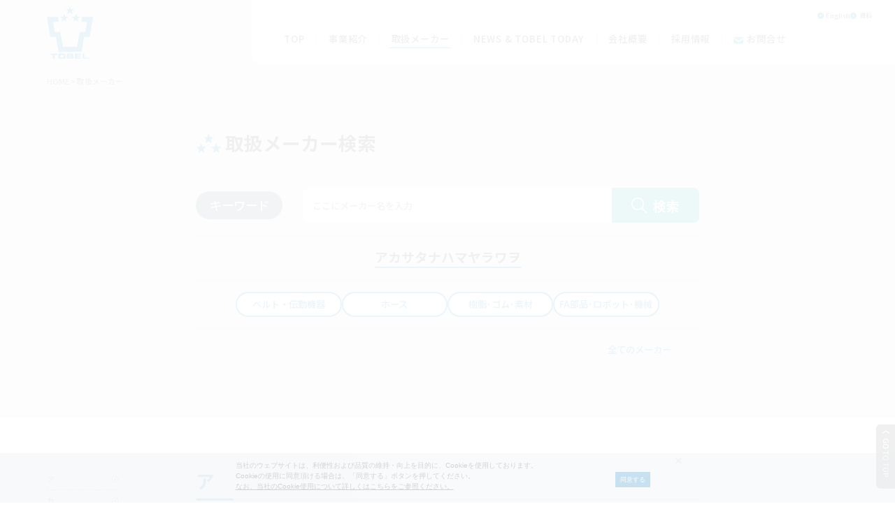

--- FILE ---
content_type: text/html; charset=UTF-8
request_url: https://tokyo-belt.co.jp/products/840/
body_size: 12597
content:
<!DOCTYPE html>
<html lang="ja" dir="ltr">
<head>
  <meta charset="utf-8">
  <meta http-equiv="X-UA-Compatible" content="IE=edge,chrome=1">
  <meta name="viewport" content="width=device-width, initial-scale=1.0">
  <meta name="format-detection" content="telephone=no">
    <title>  ダイセン (DAISEN) | 東京ベルト株式会社</title>

<meta name="description" content="「樹脂･ゴム部品の加工技術」と「ベルト･ホース･樹脂･ゴム製品･工業用部品各種の情報」で製造業のお困り事解決のお手伝いをします" />
<meta name="keywords" content="東京ベルト,樹脂,ゴム,製品,加工,技術,ベルト,ホース,工業,部品,製造,カタログ,検索,メーカー" />
<meta name="robots" content="noindex,nofollow" /><meta http-equiv="refresh" content="0;url=https://tokyo-belt.co.jp/products/">  <!-- fonts -->
  <link rel="preconnect" href="https://fonts.googleapis.com">
  <link rel="preconnect" href="https://fonts.gstatic.com" crossorigin>
  <link href="https://fonts.googleapis.com/css2?family=Noto+Sans+JP:wght@400;500;700;900&family=Noto+Serif+JP:wght@400;700&display=swap" rel="stylesheet">
<!-- Global site tag (gtag.js) - Google Analytics -->
<script async src="https://www.googletagmanager.com/gtag/js?id=UA-6051446-1"></script>
<script async src="https://www.googletagmanager.com/gtag/js?id=G-8WBJ0DG3TG"></script>
<script>
 window.dataLayer = window.dataLayer || [];
 function gtag(){dataLayer.push(arguments);}
 gtag('js', new Date());
 gtag('config', 'G-8WBJ0DG3TG');
 gtag('config', 'UA-6051446-1');
</script>
<!-- Google tag (gtag.js) -->
  <title>ダイセン (DAISEN) &#8211; 東京ベルト株式会社</title>
<meta name='robots' content='max-image-preview:large' />
<link rel="alternate" hreflang="ja" href="https://tokyo-belt.co.jp/products/840/" />
<link rel="alternate" hreflang="en" href="https://tokyo-belt.co.jp/en/products/840/" />
<link rel="alternate" title="oEmbed (JSON)" type="application/json+oembed" href="https://tokyo-belt.co.jp/wp-json/oembed/1.0/embed?url=https%3A%2F%2Ftokyo-belt.co.jp%2Fproducts%2F840%2F" />
<link rel="alternate" title="oEmbed (XML)" type="text/xml+oembed" href="https://tokyo-belt.co.jp/wp-json/oembed/1.0/embed?url=https%3A%2F%2Ftokyo-belt.co.jp%2Fproducts%2F840%2F&#038;format=xml" />
<style id='wp-img-auto-sizes-contain-inline-css' type='text/css'>
img:is([sizes=auto i],[sizes^="auto," i]){contain-intrinsic-size:3000px 1500px}
/*# sourceURL=wp-img-auto-sizes-contain-inline-css */
</style>
<style id='wp-emoji-styles-inline-css' type='text/css'>

	img.wp-smiley, img.emoji {
		display: inline !important;
		border: none !important;
		box-shadow: none !important;
		height: 1em !important;
		width: 1em !important;
		margin: 0 0.07em !important;
		vertical-align: -0.1em !important;
		background: none !important;
		padding: 0 !important;
	}
/*# sourceURL=wp-emoji-styles-inline-css */
</style>
<style id='wp-block-library-inline-css' type='text/css'>
:root{--wp-block-synced-color:#7a00df;--wp-block-synced-color--rgb:122,0,223;--wp-bound-block-color:var(--wp-block-synced-color);--wp-editor-canvas-background:#ddd;--wp-admin-theme-color:#007cba;--wp-admin-theme-color--rgb:0,124,186;--wp-admin-theme-color-darker-10:#006ba1;--wp-admin-theme-color-darker-10--rgb:0,107,160.5;--wp-admin-theme-color-darker-20:#005a87;--wp-admin-theme-color-darker-20--rgb:0,90,135;--wp-admin-border-width-focus:2px}@media (min-resolution:192dpi){:root{--wp-admin-border-width-focus:1.5px}}.wp-element-button{cursor:pointer}:root .has-very-light-gray-background-color{background-color:#eee}:root .has-very-dark-gray-background-color{background-color:#313131}:root .has-very-light-gray-color{color:#eee}:root .has-very-dark-gray-color{color:#313131}:root .has-vivid-green-cyan-to-vivid-cyan-blue-gradient-background{background:linear-gradient(135deg,#00d084,#0693e3)}:root .has-purple-crush-gradient-background{background:linear-gradient(135deg,#34e2e4,#4721fb 50%,#ab1dfe)}:root .has-hazy-dawn-gradient-background{background:linear-gradient(135deg,#faaca8,#dad0ec)}:root .has-subdued-olive-gradient-background{background:linear-gradient(135deg,#fafae1,#67a671)}:root .has-atomic-cream-gradient-background{background:linear-gradient(135deg,#fdd79a,#004a59)}:root .has-nightshade-gradient-background{background:linear-gradient(135deg,#330968,#31cdcf)}:root .has-midnight-gradient-background{background:linear-gradient(135deg,#020381,#2874fc)}:root{--wp--preset--font-size--normal:16px;--wp--preset--font-size--huge:42px}.has-regular-font-size{font-size:1em}.has-larger-font-size{font-size:2.625em}.has-normal-font-size{font-size:var(--wp--preset--font-size--normal)}.has-huge-font-size{font-size:var(--wp--preset--font-size--huge)}.has-text-align-center{text-align:center}.has-text-align-left{text-align:left}.has-text-align-right{text-align:right}.has-fit-text{white-space:nowrap!important}#end-resizable-editor-section{display:none}.aligncenter{clear:both}.items-justified-left{justify-content:flex-start}.items-justified-center{justify-content:center}.items-justified-right{justify-content:flex-end}.items-justified-space-between{justify-content:space-between}.screen-reader-text{border:0;clip-path:inset(50%);height:1px;margin:-1px;overflow:hidden;padding:0;position:absolute;width:1px;word-wrap:normal!important}.screen-reader-text:focus{background-color:#ddd;clip-path:none;color:#444;display:block;font-size:1em;height:auto;left:5px;line-height:normal;padding:15px 23px 14px;text-decoration:none;top:5px;width:auto;z-index:100000}html :where(.has-border-color){border-style:solid}html :where([style*=border-top-color]){border-top-style:solid}html :where([style*=border-right-color]){border-right-style:solid}html :where([style*=border-bottom-color]){border-bottom-style:solid}html :where([style*=border-left-color]){border-left-style:solid}html :where([style*=border-width]){border-style:solid}html :where([style*=border-top-width]){border-top-style:solid}html :where([style*=border-right-width]){border-right-style:solid}html :where([style*=border-bottom-width]){border-bottom-style:solid}html :where([style*=border-left-width]){border-left-style:solid}html :where(img[class*=wp-image-]){height:auto;max-width:100%}:where(figure){margin:0 0 1em}html :where(.is-position-sticky){--wp-admin--admin-bar--position-offset:var(--wp-admin--admin-bar--height,0px)}@media screen and (max-width:600px){html :where(.is-position-sticky){--wp-admin--admin-bar--position-offset:0px}}

/*# sourceURL=wp-block-library-inline-css */
</style><style id='global-styles-inline-css' type='text/css'>
:root{--wp--preset--aspect-ratio--square: 1;--wp--preset--aspect-ratio--4-3: 4/3;--wp--preset--aspect-ratio--3-4: 3/4;--wp--preset--aspect-ratio--3-2: 3/2;--wp--preset--aspect-ratio--2-3: 2/3;--wp--preset--aspect-ratio--16-9: 16/9;--wp--preset--aspect-ratio--9-16: 9/16;--wp--preset--color--black: #000000;--wp--preset--color--cyan-bluish-gray: #abb8c3;--wp--preset--color--white: #ffffff;--wp--preset--color--pale-pink: #f78da7;--wp--preset--color--vivid-red: #cf2e2e;--wp--preset--color--luminous-vivid-orange: #ff6900;--wp--preset--color--luminous-vivid-amber: #fcb900;--wp--preset--color--light-green-cyan: #7bdcb5;--wp--preset--color--vivid-green-cyan: #00d084;--wp--preset--color--pale-cyan-blue: #8ed1fc;--wp--preset--color--vivid-cyan-blue: #0693e3;--wp--preset--color--vivid-purple: #9b51e0;--wp--preset--gradient--vivid-cyan-blue-to-vivid-purple: linear-gradient(135deg,rgb(6,147,227) 0%,rgb(155,81,224) 100%);--wp--preset--gradient--light-green-cyan-to-vivid-green-cyan: linear-gradient(135deg,rgb(122,220,180) 0%,rgb(0,208,130) 100%);--wp--preset--gradient--luminous-vivid-amber-to-luminous-vivid-orange: linear-gradient(135deg,rgb(252,185,0) 0%,rgb(255,105,0) 100%);--wp--preset--gradient--luminous-vivid-orange-to-vivid-red: linear-gradient(135deg,rgb(255,105,0) 0%,rgb(207,46,46) 100%);--wp--preset--gradient--very-light-gray-to-cyan-bluish-gray: linear-gradient(135deg,rgb(238,238,238) 0%,rgb(169,184,195) 100%);--wp--preset--gradient--cool-to-warm-spectrum: linear-gradient(135deg,rgb(74,234,220) 0%,rgb(151,120,209) 20%,rgb(207,42,186) 40%,rgb(238,44,130) 60%,rgb(251,105,98) 80%,rgb(254,248,76) 100%);--wp--preset--gradient--blush-light-purple: linear-gradient(135deg,rgb(255,206,236) 0%,rgb(152,150,240) 100%);--wp--preset--gradient--blush-bordeaux: linear-gradient(135deg,rgb(254,205,165) 0%,rgb(254,45,45) 50%,rgb(107,0,62) 100%);--wp--preset--gradient--luminous-dusk: linear-gradient(135deg,rgb(255,203,112) 0%,rgb(199,81,192) 50%,rgb(65,88,208) 100%);--wp--preset--gradient--pale-ocean: linear-gradient(135deg,rgb(255,245,203) 0%,rgb(182,227,212) 50%,rgb(51,167,181) 100%);--wp--preset--gradient--electric-grass: linear-gradient(135deg,rgb(202,248,128) 0%,rgb(113,206,126) 100%);--wp--preset--gradient--midnight: linear-gradient(135deg,rgb(2,3,129) 0%,rgb(40,116,252) 100%);--wp--preset--font-size--small: 13px;--wp--preset--font-size--medium: 20px;--wp--preset--font-size--large: 36px;--wp--preset--font-size--x-large: 42px;--wp--preset--spacing--20: 0.44rem;--wp--preset--spacing--30: 0.67rem;--wp--preset--spacing--40: 1rem;--wp--preset--spacing--50: 1.5rem;--wp--preset--spacing--60: 2.25rem;--wp--preset--spacing--70: 3.38rem;--wp--preset--spacing--80: 5.06rem;--wp--preset--shadow--natural: 6px 6px 9px rgba(0, 0, 0, 0.2);--wp--preset--shadow--deep: 12px 12px 50px rgba(0, 0, 0, 0.4);--wp--preset--shadow--sharp: 6px 6px 0px rgba(0, 0, 0, 0.2);--wp--preset--shadow--outlined: 6px 6px 0px -3px rgb(255, 255, 255), 6px 6px rgb(0, 0, 0);--wp--preset--shadow--crisp: 6px 6px 0px rgb(0, 0, 0);}:where(.is-layout-flex){gap: 0.5em;}:where(.is-layout-grid){gap: 0.5em;}body .is-layout-flex{display: flex;}.is-layout-flex{flex-wrap: wrap;align-items: center;}.is-layout-flex > :is(*, div){margin: 0;}body .is-layout-grid{display: grid;}.is-layout-grid > :is(*, div){margin: 0;}:where(.wp-block-columns.is-layout-flex){gap: 2em;}:where(.wp-block-columns.is-layout-grid){gap: 2em;}:where(.wp-block-post-template.is-layout-flex){gap: 1.25em;}:where(.wp-block-post-template.is-layout-grid){gap: 1.25em;}.has-black-color{color: var(--wp--preset--color--black) !important;}.has-cyan-bluish-gray-color{color: var(--wp--preset--color--cyan-bluish-gray) !important;}.has-white-color{color: var(--wp--preset--color--white) !important;}.has-pale-pink-color{color: var(--wp--preset--color--pale-pink) !important;}.has-vivid-red-color{color: var(--wp--preset--color--vivid-red) !important;}.has-luminous-vivid-orange-color{color: var(--wp--preset--color--luminous-vivid-orange) !important;}.has-luminous-vivid-amber-color{color: var(--wp--preset--color--luminous-vivid-amber) !important;}.has-light-green-cyan-color{color: var(--wp--preset--color--light-green-cyan) !important;}.has-vivid-green-cyan-color{color: var(--wp--preset--color--vivid-green-cyan) !important;}.has-pale-cyan-blue-color{color: var(--wp--preset--color--pale-cyan-blue) !important;}.has-vivid-cyan-blue-color{color: var(--wp--preset--color--vivid-cyan-blue) !important;}.has-vivid-purple-color{color: var(--wp--preset--color--vivid-purple) !important;}.has-black-background-color{background-color: var(--wp--preset--color--black) !important;}.has-cyan-bluish-gray-background-color{background-color: var(--wp--preset--color--cyan-bluish-gray) !important;}.has-white-background-color{background-color: var(--wp--preset--color--white) !important;}.has-pale-pink-background-color{background-color: var(--wp--preset--color--pale-pink) !important;}.has-vivid-red-background-color{background-color: var(--wp--preset--color--vivid-red) !important;}.has-luminous-vivid-orange-background-color{background-color: var(--wp--preset--color--luminous-vivid-orange) !important;}.has-luminous-vivid-amber-background-color{background-color: var(--wp--preset--color--luminous-vivid-amber) !important;}.has-light-green-cyan-background-color{background-color: var(--wp--preset--color--light-green-cyan) !important;}.has-vivid-green-cyan-background-color{background-color: var(--wp--preset--color--vivid-green-cyan) !important;}.has-pale-cyan-blue-background-color{background-color: var(--wp--preset--color--pale-cyan-blue) !important;}.has-vivid-cyan-blue-background-color{background-color: var(--wp--preset--color--vivid-cyan-blue) !important;}.has-vivid-purple-background-color{background-color: var(--wp--preset--color--vivid-purple) !important;}.has-black-border-color{border-color: var(--wp--preset--color--black) !important;}.has-cyan-bluish-gray-border-color{border-color: var(--wp--preset--color--cyan-bluish-gray) !important;}.has-white-border-color{border-color: var(--wp--preset--color--white) !important;}.has-pale-pink-border-color{border-color: var(--wp--preset--color--pale-pink) !important;}.has-vivid-red-border-color{border-color: var(--wp--preset--color--vivid-red) !important;}.has-luminous-vivid-orange-border-color{border-color: var(--wp--preset--color--luminous-vivid-orange) !important;}.has-luminous-vivid-amber-border-color{border-color: var(--wp--preset--color--luminous-vivid-amber) !important;}.has-light-green-cyan-border-color{border-color: var(--wp--preset--color--light-green-cyan) !important;}.has-vivid-green-cyan-border-color{border-color: var(--wp--preset--color--vivid-green-cyan) !important;}.has-pale-cyan-blue-border-color{border-color: var(--wp--preset--color--pale-cyan-blue) !important;}.has-vivid-cyan-blue-border-color{border-color: var(--wp--preset--color--vivid-cyan-blue) !important;}.has-vivid-purple-border-color{border-color: var(--wp--preset--color--vivid-purple) !important;}.has-vivid-cyan-blue-to-vivid-purple-gradient-background{background: var(--wp--preset--gradient--vivid-cyan-blue-to-vivid-purple) !important;}.has-light-green-cyan-to-vivid-green-cyan-gradient-background{background: var(--wp--preset--gradient--light-green-cyan-to-vivid-green-cyan) !important;}.has-luminous-vivid-amber-to-luminous-vivid-orange-gradient-background{background: var(--wp--preset--gradient--luminous-vivid-amber-to-luminous-vivid-orange) !important;}.has-luminous-vivid-orange-to-vivid-red-gradient-background{background: var(--wp--preset--gradient--luminous-vivid-orange-to-vivid-red) !important;}.has-very-light-gray-to-cyan-bluish-gray-gradient-background{background: var(--wp--preset--gradient--very-light-gray-to-cyan-bluish-gray) !important;}.has-cool-to-warm-spectrum-gradient-background{background: var(--wp--preset--gradient--cool-to-warm-spectrum) !important;}.has-blush-light-purple-gradient-background{background: var(--wp--preset--gradient--blush-light-purple) !important;}.has-blush-bordeaux-gradient-background{background: var(--wp--preset--gradient--blush-bordeaux) !important;}.has-luminous-dusk-gradient-background{background: var(--wp--preset--gradient--luminous-dusk) !important;}.has-pale-ocean-gradient-background{background: var(--wp--preset--gradient--pale-ocean) !important;}.has-electric-grass-gradient-background{background: var(--wp--preset--gradient--electric-grass) !important;}.has-midnight-gradient-background{background: var(--wp--preset--gradient--midnight) !important;}.has-small-font-size{font-size: var(--wp--preset--font-size--small) !important;}.has-medium-font-size{font-size: var(--wp--preset--font-size--medium) !important;}.has-large-font-size{font-size: var(--wp--preset--font-size--large) !important;}.has-x-large-font-size{font-size: var(--wp--preset--font-size--x-large) !important;}
/*# sourceURL=global-styles-inline-css */
</style>

<style id='classic-theme-styles-inline-css' type='text/css'>
/*! This file is auto-generated */
.wp-block-button__link{color:#fff;background-color:#32373c;border-radius:9999px;box-shadow:none;text-decoration:none;padding:calc(.667em + 2px) calc(1.333em + 2px);font-size:1.125em}.wp-block-file__button{background:#32373c;color:#fff;text-decoration:none}
/*# sourceURL=/wp-includes/css/classic-themes.min.css */
</style>
<link rel='stylesheet' id='contact-form-7-css' href='https://tokyo-belt.co.jp/wp/wp-content/plugins/contact-form-7/includes/css/styles.css' type='text/css' media='all' />
<link rel='stylesheet' id='cf7msm_styles-css' href='https://tokyo-belt.co.jp/wp/wp-content/plugins/contact-form-7-multi-step-module/resources/cf7msm.css' type='text/css' media='all' />
<link rel='stylesheet' id='cookie-notice-front-css' href='https://tokyo-belt.co.jp/wp/wp-content/plugins/cookie-notice/css/front.min.css' type='text/css' media='all' />
<link rel='stylesheet' id='foobox-free-min-css' href='https://tokyo-belt.co.jp/wp/wp-content/plugins/foobox-image-lightbox/free/css/foobox.free.min.css' type='text/css' media='all' />
<link rel='stylesheet' id='reset-css' href='https://tokyo-belt.co.jp/wp/wp-content/themes/tobel/css/reset.css' type='text/css' media='all' />
<link rel='stylesheet' id='slick-css' href='https://tokyo-belt.co.jp/wp/wp-content/themes/tobel/css/slick.css' type='text/css' media='all' />
<link rel='stylesheet' id='slick-theme-css' href='https://tokyo-belt.co.jp/wp/wp-content/themes/tobel/css/slick-theme.css' type='text/css' media='all' />
<link rel='stylesheet' id='whole-css' href='https://tokyo-belt.co.jp/wp/wp-content/themes/tobel/css/whole.css?ver4' type='text/css' media='all' />
<link rel='stylesheet' id='page-products-css' href='https://tokyo-belt.co.jp/wp/wp-content/themes/tobel/css/page-products.css' type='text/css' media='all' />
<link rel='stylesheet' id='dflip-style-css' href='https://tokyo-belt.co.jp/wp/wp-content/plugins/3d-flipbook-dflip-lite/assets/css/dflip.min.css' type='text/css' media='all' />
<script type="text/javascript" src="https://tokyo-belt.co.jp/wp/wp-includes/js/jquery/jquery.min.js" id="jquery-core-js"></script>
<script type="text/javascript" src="https://tokyo-belt.co.jp/wp/wp-includes/js/jquery/jquery-migrate.min.js" id="jquery-migrate-js"></script>
<script defer type="text/javascript" id="cookie-notice-front-js-before">
/* <![CDATA[ */
var cnArgs = {"ajaxUrl":"https:\/\/tokyo-belt.co.jp\/wp\/wp-admin\/admin-ajax.php","nonce":"67e023b061","hideEffect":"fade","position":"bottom","onScroll":false,"onScrollOffset":100,"onClick":false,"cookieName":"cookie_notice_accepted","cookieTime":2592000,"cookieTimeRejected":2592000,"globalCookie":false,"redirection":false,"cache":false,"revokeCookies":false,"revokeCookiesOpt":"automatic"};

//# sourceURL=cookie-notice-front-js-before
/* ]]> */
</script>
<script defer type="text/javascript" src="https://tokyo-belt.co.jp/wp/wp-content/plugins/cookie-notice/js/front.min.js" id="cookie-notice-front-js"></script>
<script defer type="text/javascript" id="foobox-free-min-js-before">
/* <![CDATA[ */
/* Run FooBox FREE (v2.7.35) */
var FOOBOX = window.FOOBOX = {
	ready: true,
	disableOthers: false,
	o: {wordpress: { enabled: true }, countMessage:'image %index of %total', captions: { dataTitle: ["captionTitle","title"], dataDesc: ["captionDesc","description"] }, rel: '', excludes:'.fbx-link,.nofoobox,.nolightbox,a[href*="pinterest.com/pin/create/button/"]', affiliate : { enabled: false }},
	selectors: [
		".foogallery-container.foogallery-lightbox-foobox", ".foogallery-container.foogallery-lightbox-foobox-free", ".gallery", ".wp-block-gallery", ".wp-caption", ".wp-block-image", "a:has(img[class*=wp-image-])", ".foobox"
	],
	pre: function( $ ){
		// Custom JavaScript (Pre)
		
	},
	post: function( $ ){
		// Custom JavaScript (Post)
		
		// Custom Captions Code
		
	},
	custom: function( $ ){
		// Custom Extra JS
		
	}
};
//# sourceURL=foobox-free-min-js-before
/* ]]> */
</script>
<script defer type="text/javascript" src="https://tokyo-belt.co.jp/wp/wp-content/plugins/foobox-image-lightbox/free/js/foobox.free.min.js" id="foobox-free-min-js"></script>
<link rel="https://api.w.org/" href="https://tokyo-belt.co.jp/wp-json/" /><link rel="alternate" title="JSON" type="application/json" href="https://tokyo-belt.co.jp/wp-json/wp/v2/products/840" /><link rel="EditURI" type="application/rsd+xml" title="RSD" href="https://tokyo-belt.co.jp/wp/xmlrpc.php?rsd" />
<link rel="canonical" href="https://tokyo-belt.co.jp/products/840/" />
<link rel='shortlink' href='https://tokyo-belt.co.jp/?p=840' />
<link rel="icon" href="https://tokyo-belt.co.jp/wp/wp-content/uploads/2022/12/cropped-65a70176a5d96a1edeef12471b8dc954-32x32.png" sizes="32x32" />
<link rel="icon" href="https://tokyo-belt.co.jp/wp/wp-content/uploads/2022/12/cropped-65a70176a5d96a1edeef12471b8dc954-192x192.png" sizes="192x192" />
<link rel="apple-touch-icon" href="https://tokyo-belt.co.jp/wp/wp-content/uploads/2022/12/cropped-65a70176a5d96a1edeef12471b8dc954-180x180.png" />
<meta name="msapplication-TileImage" content="https://tokyo-belt.co.jp/wp/wp-content/uploads/2022/12/cropped-65a70176a5d96a1edeef12471b8dc954-270x270.png" />
		<style type="text/css" id="wp-custom-css">
			.top-topics__item-ttl{letter-spacing:0.05em;}		</style>
		</head>
<body class="wp-singular products-template-default single single-products postid-840 wp-theme-tobel cookies-not-set" ontouchstart="">
  <div class="loading"></div>
  <div class="page-top"><a href="#"><img src="https://tokyo-belt.co.jp/wp/wp-content/themes/tobel/img/common/page-top.svg" alt="pagetop"></a></div>
    <header class="header">
      <div class="header__wrap">
        <div class="header__main">
                      <div class="header__logo"><a href="https://tokyo-belt.co.jp"><img src="https://tokyo-belt.co.jp/wp/wp-content/themes/tobel/img/common/logo.svg" alt="東京ベルト株式会社"></a></div>
                    <nav class="global-nav__nav global-nav">
  <ul class="global-nav__list">
    <li class="global-nav__item">
      <a class="global-nav__item-link global-nav__item-link--js-no-current" href="https://tokyo-belt.co.jp">TOP</a>
    </li>
    <li class="global-nav__item">
      <a class="global-nav__item-link" href="https://tokyo-belt.co.jp/service">事業紹介</a>
      <ul class="global-nav__lower-list">
        <li class="global-nav__lower-item">
          <a class="global-nav__lower-item-link" href="https://tokyo-belt.co.jp/service#automation">工場自動化/ FA部品</a>
        </li>
        <li class="global-nav__lower-item">
          <a class="global-nav__lower-item-link" href="https://tokyo-belt.co.jp/service/trex-robo">T-REX®-robo</a>
        </li>
        <li class="global-nav__lower-item">
          <a class="global-nav__lower-item-link" href="https://tokyo-belt.co.jp/service#parts-processing">部品加工<br>リバースエンジニアリング</a>
        </li>
        <li class="global-nav__lower-item">
          <a class="global-nav__lower-item-link" href="https://tokyo-belt.co.jp/service/trex">T-REX®</a>
        </li>
        <li class="global-nav__lower-item">
          <a class="global-nav__lower-item-link" href="https://tokyo-belt.co.jp/service#belt-hose">ベルトホース<br>その他の工場資材工事</a>
        </li>
        <li class="global-nav__lower-item">
          <a class="global-nav__lower-item-link" href="https://tokyo-belt.co.jp/service#infrastructure">インフラ向け</a>
        </li>
        <li class="global-nav__lower-item">
          <a class="global-nav__lower-item-link" href="https://tokyo-belt.co.jp/case">事例</a>
        </li>
      </ul>
    </li>
    <li class="global-nav__item"><a class="jabox global-nav__item-link global-nav__item-link--js-current" href="https://tokyo-belt.co.jp/products">取扱メーカー</a>
<a class="enbox global-nav__item-link global-nav__item-link--js-current" href="https://www.tokyo-belt.com/" target="_blank" rel="noopener noreferrer">MANUFACTURER</a></li>
    <li class="global-nav__item">
      <a class="global-nav__item-link" href="https://tokyo-belt.co.jp/topics">NEWS & TOBEL TODAY </a>
    </li>
    <li class="global-nav__item">
      <a class="global-nav__item-link" href="https://tokyo-belt.co.jp/corporate">会社概要</a>
      <ul class="global-nav__lower-list">
        <li class="global-nav__lower-item">
          <a class="global-nav__lower-item-link" href="https://tokyo-belt.co.jp/about">私たちについて</a>
        </li>
        <li class="global-nav__lower-item">
          <a class="global-nav__lower-item-link" href="https://tokyo-belt.co.jp/corporate#message">ご挨拶</a>
        </li>
        <li class="global-nav__lower-item">
          <a class="global-nav__lower-item-link" href="https://tokyo-belt.co.jp/corporate#philosophy">企業理念</a>
        </li>
        <li class="global-nav__lower-item">
          <a class="global-nav__lower-item-link" href="https://tokyo-belt.co.jp/corporate#outline">会社概要</a>
        </li>
        <li class="global-nav__lower-item">
          <a class="global-nav__lower-item-link" href="https://tokyo-belt.co.jp/corporate#office">事業所</a>
        </li>
        <li class="global-nav__lower-item">
          <a class="global-nav__lower-item-link" href="https://tokyo-belt.co.jp/corporate#history">沿革</a>
        </li>
        <li class="global-nav__lower-item">
          <a class="global-nav__lower-item-link" href="https://tokyo-belt.co.jp/corporate#logo">社名・ロゴ</a>
        </li>
      </ul>
    </li>
    <li class="global-nav__item">
      <a class="global-nav__item-link" href="https://tokyo-belt.co.jp/recruit">採用情報</a>
      <ul class="global-nav__lower-list">
        <li class="global-nav__lower-item">
          <a class="global-nav__lower-item-link" href="https://tokyo-belt.co.jp/recruit/message">代表メッセージ</a>
        </li>
        <li class="global-nav__lower-item">
          <a class="global-nav__lower-item-link" href="https://tokyo-belt.co.jp/recruit/sales">営業職</a>
        </li>
        <li class="global-nav__lower-item">
          <a class="global-nav__lower-item-link" href="https://tokyo-belt.co.jp/recruit/office-work">営業アシスタント</a>
        </li>
        <li class="global-nav__lower-item">
          <a class="global-nav__lower-item-link" href="https://tokyo-belt.co.jp/recruit/logistics">物流職</a>
        </li>
        <li class="global-nav__lower-item">
          <a class="global-nav__lower-item-link" href="https://tokyo-belt.co.jp/recruit/manufacturing">製造職</a>
        </li>
        <li class="global-nav__lower-item">
          <a class="global-nav__lower-item-link" href="https://tokyo-belt.co.jp/recruit/application">募集要項</a>
        </li>
      </ul>
    </li>
    <li class="global-nav__item">
      <a class="global-nav__item-link" href="https://tokyo-belt.co.jp/contact">お問合せ</a>
    </li>
  </ul>

  <div class="global-nav__extra">
    <ul class="global-nav__extra-list">
      <li class="global-nav__extra-item">
        <div class="gtranslate_wrapper" id="gt-wrapper-30595034"></div>      </li>
      <li class="global-nav__extra-item">
        <a class="global-nav__extra-item-link" href="https://tokyo-belt.co.jp/catalog">資料</a>
      </li>
    </ul>
  </div>

</nav>
        </div>
        <button class="header__btn burger-btn">
          <span></span>
          <span></span>
          <span></span>
        </button>
        <div class="header__menu burger-menu">
          <div class="burger-menu__inner">
  <nav class="header__nav burger-nav">
    <ul class="burger-nav__list">
      <li class="burger-nav__item">
        <a class="burger-nav__item-link" href="https://tokyo-belt.co.jp">TOP</a>
      </li>
      <li class="burger-nav__item">
        <a class="burger-nav__item-link" href="https://tokyo-belt.co.jp/service">事業紹介</a>
        <div class="burger-nav__item-arrow"><img src="https://tokyo-belt.co.jp/wp/wp-content/themes/tobel/img/common/burger-arrow.svg" alt=""></div>
        <ul class="burger-nav__lower-list">
          <li class="burger-nav__lower-item">
            <a class="burger-nav__lower-item-link" href="https://tokyo-belt.co.jp/service#automation">工場自動化/ FA部品</a>
          </li>
          <li class="burger-nav__lower-item">
            <a class="burger-nav__lower-item-link" href="https://tokyo-belt.co.jp/service/trex-robo">T-REX®-robo</a>
          </li>
          <li class="burger-nav__lower-item">
            <a class="burger-nav__lower-item-link" href="https://tokyo-belt.co.jp/service#parts-processing">部品加工<br>リバースエンジニアリング</a>
          </li>
          <li class="burger-nav__lower-item">
            <a class="burger-nav__lower-item-link" href="https://tokyo-belt.co.jp/service/trex">T-REX®</a>
          </li>
          <li class="burger-nav__lower-item">
            <a class="burger-nav__lower-item-link" href="https://tokyo-belt.co.jp/service#belt-hose">ベルトホース<br>その他の工場資材工事</a>
          </li>
          <li class="burger-nav__lower-item">
            <a class="burger-nav__lower-item-link" href="https://tokyo-belt.co.jp/service#infrastructure">インフラ向け</a>
          </li>
          <li class="burger-nav__lower-item">
            <a class="burger-nav__lower-item-link" href="https://tokyo-belt.co.jp/case">事例</a>
          </li>
        </ul>
      </li>
      <li class="burger-nav__item"><a class="jabox burger-nav__item-link" href="https://tokyo-belt.co.jp/products">取扱メーカー</a>
<a class="enbox burger-nav__item-link" href="https://www.tokyo-belt.com/" target="_blank" rel="noopener noreferrer">MANUFACTURER</a></li>
      <li class="burger-nav__item">
        <a class="burger-nav__item-link" href="https://tokyo-belt.co.jp/topics">NEWS & TOBEL TODAY </a>
      </li>
      <li class="burger-nav__item">
        <a class="burger-nav__item-link" href="https://tokyo-belt.co.jp/corporate">会社概要</a>
        <div class="burger-nav__item-arrow"><img src="https://tokyo-belt.co.jp/wp/wp-content/themes/tobel/img/common/burger-arrow.svg" alt=""></div>
        <ul class="burger-nav__lower-list">
          <li class="burger-nav__lower-item">
            <a class="burger-nav__lower-item-link" href="https://tokyo-belt.co.jp/about">私たちについて</a>
          </li>
          <li class="burger-nav__lower-item">
            <a class="burger-nav__lower-item-link" href="https://tokyo-belt.co.jp/corporate#message">ご挨拶</a>
          </li>
          <li class="burger-nav__lower-item">
            <a class="burger-nav__lower-item-link" href="https://tokyo-belt.co.jp/corporate#philosophy">企業理念</a>
          </li>
          <li class="burger-nav__lower-item">
            <a class="burger-nav__lower-item-link" href="https://tokyo-belt.co.jp/corporate#outline">会社概要</a>
          </li>
          <li class="burger-nav__lower-item">
            <a class="burger-nav__lower-item-link" href="https://tokyo-belt.co.jp/corporate#office">事業所</a>
          </li>
          <li class="burger-nav__lower-item">
            <a class="burger-nav__lower-item-link" href="https://tokyo-belt.co.jp/corporate#history">沿革</a>
          </li>
          <li class="burger-nav__lower-item">
            <a class="burger-nav__lower-item-link" href="https://tokyo-belt.co.jp/corporate#logo">社名・ロゴ</a>
          </li>
        </ul>
      </li>
      <li class="burger-nav__item">
        <a class="burger-nav__item-link" href="https://tokyo-belt.co.jp/recruit">採用情報</a>
        <div class="burger-nav__item-arrow"><img src="https://tokyo-belt.co.jp/wp/wp-content/themes/tobel/img/common/burger-arrow.svg" alt=""></div>
        <ul class="burger-nav__lower-list">
        <li class="burger-nav__lower-item">
          <a class="burger-nav__lower-item-link" href="https://tokyo-belt.co.jp/recruit/message">代表メッセージ</a>
        </li>
        <li class="burger-nav__lower-item">
          <a class="burger-nav__lower-item-link" href="https://tokyo-belt.co.jp/recruit/sales">営業職</a>
        </li>
        <li class="burger-nav__lower-item">
          <a class="burger-nav__lower-item-link" href="https://tokyo-belt.co.jp/recruit/office-work">営業アシスタント</a>
        </li>
        <li class="burger-nav__lower-item">
          <a class="burger-nav__lower-item-link" href="https://tokyo-belt.co.jp/recruit/logistics">物流職</a>
        </li>
        <li class="burger-nav__lower-item">
          <a class="burger-nav__lower-item-link" href="https://tokyo-belt.co.jp/recruit/manufacturing">製造職</a>
        </li>
        <li class="burger-nav__lower-item">
          <a class="burger-nav__lower-item-link" href="https://tokyo-belt.co.jp/recruit/application">募集要項</a>
        </li>
      </ul>
      </li>
      <li class="burger-nav__item">
        <a class="burger-nav__item-link" href="https://tokyo-belt.co.jp/contact">お問合せ</a>
      </li>
      <li class="burger-nav__item">
        <a class="burger-nav__item-link" href="https://tokyo-belt.co.jp/catalog">資料</a>
      </li>
      <li class="burger-nav__item">
        <a class="burger-nav__item-link" href="https://tokyo-belt.co.jp/sitemap">サイトマップ</a>
      </li>
      <li class="burger-nav__item">
        <a class="burger-nav__item-link" href="https://tokyo-belt.co.jp/privacy">プライバシーポリシー</a>
      </li>
    </ul>


  </nav>
</div>
        </div>
      </div>
    </header>
<main class="main">

  <section class="single-top">
    <div class="cmn__inner">
      <div class="single-top__ttl">
                              </div>
      <section class="breadcrumbs">
  <ul class="breadcrumbs__list">
    <li class="breadcrumbs__item">
      <a href="https://tokyo-belt.co.jp">HOME</a>
    </li>
        <li class="breadcrumbs__item">
              ダイセン (DAISEN)          </li>
              <li class="breadcrumbs__item">
                ダイセン (DAISEN)              </li>
      </ul>
</section>    </div>
  </section>
  
  <section class="single-post">
    <div class="cmn__inner">
                        <div class="single-post__wrap">
            <h1 class="single-post__ttl">ダイセン (DAISEN)</h1>
            <div class="single-post__row">
                            <time class="single-post__date notranslate jabox">2022年11月14日</time>
				  <time class="single-post__date notranslate enbox">2022.11.14</time>
                            <ul class="single-post__cat-list">
                                                              </ul>
            </div>
            <div class="single-post__content">
                                        </div>
          </div>
                <div class="single-post__prev-next">
          <a href="https://tokyo-belt.co.jp/products/839/" rel="prev"><img src="https://tokyo-belt.co.jp/wp/wp-content/themes/tobel/img/common/prev-btn.svg" alt="前の投稿へ"/>前の投稿へ</a>          <a href="https://tokyo-belt.co.jp/products/841/" rel="next"><img src="https://tokyo-belt.co.jp/wp/wp-content/themes/tobel/img/common/next-btn.svg" alt="次の投稿へ"/>次の投稿へ</a>        </div>
                        <a href="https://tokyo-belt.co.jp" class="single-post__link">投稿一覧へ ≫</a>
    </div>
  </section>

</main>

</div>
<section class="breadcrumbs">
  <ul class="breadcrumbs__list">
    <li class="breadcrumbs__item">
      <a href="https://tokyo-belt.co.jp">HOME</a>
    </li>
        <li class="breadcrumbs__item">
              ダイセン (DAISEN)          </li>
              <li class="breadcrumbs__item">
                ダイセン (DAISEN)              </li>
      </ul>
</section>  <footer class="footer">
    <div class="cmn__inner">
      <div class="footer__row">

        <div class="footer__left">

          <div class="footer__logo-wrap">
            <a class="footer__logo" href="https://tokyo-belt.co.jp"><img src="https://tokyo-belt.co.jp/wp/wp-content/themes/tobel/img/common/logo-footer.svg" alt=""></a>
            <div class="footer__name">東京ベルト株式会社</div>
          </div>
    
          <div class="footer__office footer__office--main">
            <div class="footer__office-name">本社</div>
            <div class="footer__office-info">
              <div class="footer__office-address add_blocken honbox notranslate">
				  <p class="enbox">2-4-6 Kitaueno, Taito-ku, Tokyo 110-0014, Japan</p>
				  <p class="jabox">〒110-0014 東京都台東区北上野2丁目4番6号</p>
				</div>
              <a class="footer__office-map" href="https://goo.gl/maps/sZgMZZoS9a4BAibr6"  target="_blank" rel="noopener noreferrer">
                <span><img src="https://tokyo-belt.co.jp/wp/wp-content/themes/tobel/img/common/google-map.svg" alt=""></span>
                <span>google map</span>
                <span><img src="https://tokyo-belt.co.jp/wp/wp-content/themes/tobel/img/common/gray-arrow.svg" alt=""></span>
              </a>
              <a class="footer__office-tel" href="tel:0338456141">TEL:03-3845-6141</a>
              <div class="footer__office-fax">FAX:03-3845-1417</div>
            </div>
          </div>
    
          <nav class="footer-nav">
  <ul class="footer-nav__list">
    <li class="footer-nav__item">
      <a class="footer-nav__item-link footer-nav__item-link--current" href="https://tokyo-belt.co.jp">
        <span class="footer-nav__item-link--ja">トップページ</span>
        <span class="footer-nav__item-link--en">TOP</span>
      </a>
    </li>
    <li class="footer-nav__item">
      <a class="footer-nav__item-link" href="https://tokyo-belt.co.jp/service">
        <span class="footer-nav__item-link--ja">事業紹介</span>
        <span class="footer-nav__item-link--en">BUSINESS</span>
      </a>
      <ul class="footer-nav__lower-list">
        <li class="footer-nav__lower-item">
          <a class="footer-nav__lower-item-link" href="https://tokyo-belt.co.jp/service#automation">工場自動化/ FA部品</a>
        </li>
        <li class="footer-nav__lower-item">
          <a class="footer-nav__lower-item-link" href="https://tokyo-belt.co.jp/service/trex-robo">T-REX®-robo</a>
        </li>
        <li class="footer-nav__lower-item">
          <a class="footer-nav__lower-item-link" href="https://tokyo-belt.co.jp/service#parts-processing">部品加工/リバースエンジニアリング</a>
        </li>
        <li class="footer-nav__lower-item">
          <a class="footer-nav__lower-item-link" href="https://tokyo-belt.co.jp/service/trex">T-REX®</a>
        </li>
        <li class="footer-nav__lower-item">
          <a class="footer-nav__lower-item-link" href="https://tokyo-belt.co.jp/service#belt-hose">ベルト・ホース/その他の工場資材</a>
        </li>
        <li class="footer-nav__lower-item">
          <a class="footer-nav__lower-item-link" href="https://tokyo-belt.co.jp/service#infrastructure">インフラ向け</a>
        </li>
      </ul>
    </li>
    <li class="footer-nav__item">
      <a class="footer-nav__item-link" href="https://tokyo-belt.co.jp/case">
        <span class="footer-nav__item-link--ja">事例紹介</span>
        <span class="footer-nav__item-link--en">CASE STUDY</span>
      </a>
    </li>
    <li class="footer-nav__item">
      <a class="footer-nav__item-link" href="https://tokyo-belt.co.jp/topics">
      <span class="footer-nav__item-link--ja">お知らせ</span>
      <span class="footer-nav__item-link--en">NEWS & TOBEL TODAY</span>
    </a>
    </li>
    <li class="footer-nav__item"><a class="footer-nav__item-link jabox" href="https://tokyo-belt.co.jp/products"><span class="footer-nav__item-link--ja">取扱メーカー</span><span class="footer-nav__item-link--en">MANUFACTURER</span></a>
		<a class="footer-nav__item-link enbox" href="https://www.tokyo-belt.com/" target="_blank" rel="noopener noreferrer"><span class="footer-nav__item-link--ja">Manufacturers</span><span class="footer-nav__item-link--en">MANUFACTURER</span></a>
    </li>
    <li class="footer-nav__item">
      <a class="footer-nav__item-link" href="https://tokyo-belt.co.jp/corporate">
        <span class="footer-nav__item-link--ja">会社概要</span>
        <span class="footer-nav__item-link--en">STRENGTH</span>
      </a>
      <ul class="footer-nav__lower-list">
        <li class="footer-nav__lower-item">
          <a class="footer-nav__lower-item-link" href="https://tokyo-belt.co.jp/about">私たちについて</a>
        </li>
        <li class="footer-nav__lower-item">
          <a class="footer-nav__lower-item-link" href="https://tokyo-belt.co.jp/corporate#mission">ご挨拶</a>
        </li>
        <li class="footer-nav__lower-item">
          <a class="footer-nav__lower-item-link" href="https://tokyo-belt.co.jp/corporate#philosophy">企業理念</a>
        </li>
        <li class="footer-nav__lower-item">
          <a class="footer-nav__lower-item-link" href="https://tokyo-belt.co.jp/corporate#outline">会社概要</a>
        </li>
        <li class="footer-nav__lower-item">
          <a class="footer-nav__lower-item-link" href="https://tokyo-belt.co.jp/corporate#office">事業所</a>
        </li>
        <li class="footer-nav__lower-item">
          <a class="footer-nav__lower-item-link" href="https://tokyo-belt.co.jp/corporate#history">沿革</a>
        </li>
        <li class="footer-nav__lower-item">
          <a class="footer-nav__lower-item-link" href="https://tokyo-belt.co.jp/corporate#logo">社名・ロゴ</a>
        </li>
      </ul>
    </li>
  </ul>

  <div class="footer-nav__extra">
    <ul class="footer-nav__extra-list">
      <li class="footer-nav__extra-item">
        <a class="footer-nav__extra-item-link" href="https://tokyo-belt.co.jp/catalog">
        <span class="footer-nav__item-link--ja">資料ダウンロード</span>
        <span class="footer-nav__item-link--en">DOWNLOAD</span>
      </a>
      </li>
      <li class="footer-nav__extra-item">
        <a class="footer-nav__extra-item-link" href="https://tokyo-belt.co.jp/contact">
          <span class="footer-nav__item-link--ja">お問合せ</span>
          <span class="footer-nav__item-link--en">CONTACT US</span>
        </a>
      </li>
    </ul>
    <div class="footer-nav__extra-recruit">
      <a href="https://tokyo-belt.co.jp/recruit">
        <img src="https://tokyo-belt.co.jp/wp/wp-content/themes/tobel/img/common/footer-recruit.png" alt="">
      </a>
    </div>
    <div class="footer-nav__extra-bottom">
      <a href="https://tokyo-belt.co.jp/sitemap">サイトマップ</a> / <a href="https://tokyo-belt.co.jp/privacy">プライバシーポリシー</a>
      </span>
    </div>
  </div>

</nav>aaa

        </div>
        <div class="footer__right">
          <div class="footer__right-ttl">事業所</div>
          <div class="footer__office">
            <div class="footer__office-name">蒲田支店</div>
            <div class="footer__office-info">
              <div class="footer__office-address add_blocken honbox notranslate">
				  <p class="enbox">4-14-14 Omoriminami, Ota-ku, Tokyo 143-0013, Japan</p>
				  <p class="jabox">〒143-0013 東京都大田区大森南4丁目14番14号</p>
				</div>
              <a class="footer__office-map" href="https://goo.gl/maps/GsMFtJg9MqnqazwF6"  target="_blank" rel="noopener noreferrer">
                <span><img src="https://tokyo-belt.co.jp/wp/wp-content/themes/tobel/img/common/google-map.svg" alt=""></span>
                <span>google map</span>
                <span><img src="https://tokyo-belt.co.jp/wp/wp-content/themes/tobel/img/common/gray-arrow.svg" alt=""></span>
              </a>
              <a class="footer__office-tel" href="tel:0337452491">TEL:03-3745-2491</a>
              <div class="footer__office-fax">FAX:03-3745-2490</div>
            </div>
          </div>
          <div class="footer__office">
            <div class="footer__office-name">厚木支店</div>
            <div class="footer__office-info">
              <div class="footer__office-address add_blocken honbox notranslate">
				  <p class="enbox">3-12-3 Okata, Atsugi-shi, Kanagawa 243-0021, Japan</p>
				  <p class="jabox">〒243-0021 神奈川県厚木市岡田3丁目12番3号</p>
				</div>
              <a class="footer__office-map" href="https://goo.gl/maps/EKePxjD2fr5cqaA56"  target="_blank" rel="noopener noreferrer">
                <span><img src="https://tokyo-belt.co.jp/wp/wp-content/themes/tobel/img/common/google-map.svg" alt=""></span>
                <span>google map</span>
                <span><img src="https://tokyo-belt.co.jp/wp/wp-content/themes/tobel/img/common/gray-arrow.svg" alt=""></span>
              </a>
              <a class="footer__office-tel" href="tel:0462288805">TEL:046-228-8805</a>
              <div class="footer__office-fax">FAX:046-228-8839</div>
            </div>
          </div>
          <div class="footer__office">
            <div class="footer__office-name">北関東支店</div>
            <div class="footer__office-info">
              <div class="footer__office-address add_blocken honbox notranslate">
				  <p class="enbox">3968-5 Shimoshi, Konosu-shi, Saitama 369-0113, Japan</p>
				  <p class="jabox">〒369-0113 埼玉県鴻巣市下忍3968-5</p>
				</div>
              <a class="footer__office-map" href="https://goo.gl/maps/sEX1b3QSrkQUPEjs9"  target="_blank" rel="noopener noreferrer">
                <span><img src="https://tokyo-belt.co.jp/wp/wp-content/themes/tobel/img/common/google-map.svg" alt=""></span>
                <span>google map</span>
                <span><img src="https://tokyo-belt.co.jp/wp/wp-content/themes/tobel/img/common/gray-arrow.svg" alt=""></span>
              </a>
              <a class="footer__office-tel" href="tel:0485486551">TEL:048-548-6551</a>
              <div class="footer__office-fax">FAX:048-548-3376</div>
            </div>
          </div>
          <div class="footer__office">
            <div class="footer__office-name">さくら支店</div>
            <div class="footer__office-info">
              <div class="footer__office-address add_blocken honbox notranslate">
				  <p class="enbox">3-7-6 Terasakikita, Sakura-shi, Chiba 285-0819, Japan</p>
				  <p class="jabox">〒285-0819 千葉県佐倉市寺崎北3丁目7番6</p>
				</div>
              <a class="footer__office-map" href="https://goo.gl/maps/Lm5LbDzdvyDUYRH39"  target="_blank" rel="noopener noreferrer">
                <span><img src="https://tokyo-belt.co.jp/wp/wp-content/themes/tobel/img/common/google-map.svg" alt=""></span>
                <span>google map</span>
                <span><img src="https://tokyo-belt.co.jp/wp/wp-content/themes/tobel/img/common/gray-arrow.svg" alt=""></span>
              </a>
              <a class="footer__office-tel" href="tel:0338456141">TEL:043-483-7251</a>
              <div class="footer__office-fax">FAX:043-483-7252</div>
            </div>
          </div>
          <div class="footer__office">
            <div class="footer__office-name">TJKC（樹脂加工センター）</div>
            <div class="footer__office-info">
				<div class="footer__office-address add_blocken honbox notranslate">
				  <p class="enbox">1-24-5 Matsue, Edogawa-ku, Tokyo 132-0025, Japan</p>
				  <p class="jabox">〒132-0025 東京都江戸川区松江1丁目24番5号</p>
				</div>
              <a class="footer__office-map" href="https://goo.gl/maps/5Z72H9YYz6N23fCt8"  target="_blank" rel="noopener noreferrer">
                <span><img src="https://tokyo-belt.co.jp/wp/wp-content/themes/tobel/img/common/google-map.svg" alt=""></span>
                <span>google map</span>
                <span><img src="https://tokyo-belt.co.jp/wp/wp-content/themes/tobel/img/common/gray-arrow.svg" alt=""></span>
              </a>
              <a class="footer__office-tel" href="tel:0336569945">TEL:03-3656-9945</a>
              <div class="footer__office-fax">FAX:03-3656-2032</div>
            </div>
          </div>
          <div class="footer__portal">
            <a href="https://tokyo-belt.co.jp/saigai_bbs/light.cgi" class="footer__portal-link"  target="_blank" rel="noopener noreferrer">
              <img src="https://tokyo-belt.co.jp/wp/wp-content/themes/tobel/img/common/portal-btn.png" alt="">
            </a>
          </div>
        </div>
        
      </div>

      <div class="footer__bottom">
        <small class="footer__copyright">© TOKYO BELT CO.,LTD  </small>
      </div>
    </div>
  </footer>


  <script type="speculationrules">
{"prefetch":[{"source":"document","where":{"and":[{"href_matches":"/*"},{"not":{"href_matches":["/wp/wp-*.php","/wp/wp-admin/*","/wp/wp-content/uploads/*","/wp/wp-content/*","/wp/wp-content/plugins/*","/wp/wp-content/themes/tobel/*","/*\\?(.+)"]}},{"not":{"selector_matches":"a[rel~=\"nofollow\"]"}},{"not":{"selector_matches":".no-prefetch, .no-prefetch a"}}]},"eagerness":"conservative"}]}
</script>
        <script data-cfasync="false">
            window.dFlipLocation = 'https://tokyo-belt.co.jp/wp/wp-content/plugins/3d-flipbook-dflip-lite/assets/';
            window.dFlipWPGlobal = {"text":{"toggleSound":"\u30b5\u30a6\u30f3\u30c9\u306e\u30aa\u30f3 \/ \u30aa\u30d5","toggleThumbnails":"\u30b5\u30e0\u30cd\u30a4\u30eb\u3092\u8868\u793a","toggleOutline":"\u76ee\u6b21 \/ \u30d6\u30c3\u30af\u30de\u30fc\u30af","previousPage":"\u524d\u306e\u30da\u30fc\u30b8\u3078","nextPage":"\u6b21\u306e\u30da\u30fc\u30b8\u3078","toggleFullscreen":"\u5168\u753b\u9762\u8868\u793a\u306b\u5207\u308a\u66ff\u3048","zoomIn":"\u62e1\u5927","zoomOut":"\u7e2e\u5c0f","toggleHelp":"\u30d8\u30eb\u30d7","singlePageMode":"\u5358\u4e00\u30da\u30fc\u30b8\u30e2\u30fc\u30c9","doublePageMode":"\u898b\u958b\u304d\u30e2\u30fc\u30c9","downloadPDFFile":"PDF \u30d5\u30a1\u30a4\u30eb\u3092\u30c0\u30a6\u30f3\u30ed\u30fc\u30c9","gotoFirstPage":"\u6700\u521d\u306e\u30da\u30fc\u30b8\u3078","gotoLastPage":"\u6700\u5f8c\u306e\u30da\u30fc\u30b8\u3078","share":"\u5171\u6709","mailSubject":"\u79c1\u306e\u30d6\u30c3\u30af\u3092\u305c\u3072\u898b\u3066\u304f\u3060\u3055\u3044\u3002","mailBody":"\u3053\u306e\u30b5\u30a4\u30c8\u3092\u30c1\u30a7\u30c3\u30af {{url}}","loading":"\u8aad\u307f\u8fbc\u307f\u4e2d "},"viewerType":"flipbook","moreControls":"download,pageMode,startPage,endPage,sound","hideControls":"","scrollWheel":"false","backgroundColor":"#777","backgroundImage":"","height":"auto","paddingLeft":"20","paddingRight":"20","controlsPosition":"bottom","duration":800,"soundEnable":"true","enableDownload":"true","showSearchControl":"false","showPrintControl":"false","enableAnnotation":false,"enableAnalytics":"false","webgl":"true","hard":"none","maxTextureSize":"1600","rangeChunkSize":"524288","zoomRatio":1.5,"stiffness":3,"pageMode":"0","singlePageMode":"0","pageSize":"0","autoPlay":"false","autoPlayDuration":5000,"autoPlayStart":"false","linkTarget":"2","sharePrefix":"flipbook-"};
        </script>
      <script defer type="text/javascript" src="https://tokyo-belt.co.jp/wp/wp-includes/js/dist/hooks.min.js" id="wp-hooks-js"></script>
<script defer type="text/javascript" src="https://tokyo-belt.co.jp/wp/wp-includes/js/dist/i18n.min.js" id="wp-i18n-js"></script>
<script defer type="text/javascript" id="wp-i18n-js-after">
/* <![CDATA[ */
wp.i18n.setLocaleData( { 'text direction\u0004ltr': [ 'ltr' ] } );
//# sourceURL=wp-i18n-js-after
/* ]]> */
</script>
<script defer type="text/javascript" src="https://tokyo-belt.co.jp/wp/wp-content/plugins/contact-form-7/includes/swv/js/index.js" id="swv-js"></script>
<script defer type="text/javascript" id="contact-form-7-js-translations">
/* <![CDATA[ */
( function( domain, translations ) {
	var localeData = translations.locale_data[ domain ] || translations.locale_data.messages;
	localeData[""].domain = domain;
	wp.i18n.setLocaleData( localeData, domain );
} )( "contact-form-7", {"translation-revision-date":"2025-11-30 08:12:23+0000","generator":"GlotPress\/4.0.3","domain":"messages","locale_data":{"messages":{"":{"domain":"messages","plural-forms":"nplurals=1; plural=0;","lang":"ja_JP"},"This contact form is placed in the wrong place.":["\u3053\u306e\u30b3\u30f3\u30bf\u30af\u30c8\u30d5\u30a9\u30fc\u30e0\u306f\u9593\u9055\u3063\u305f\u4f4d\u7f6e\u306b\u7f6e\u304b\u308c\u3066\u3044\u307e\u3059\u3002"],"Error:":["\u30a8\u30e9\u30fc:"]}},"comment":{"reference":"includes\/js\/index.js"}} );
//# sourceURL=contact-form-7-js-translations
/* ]]> */
</script>
<script defer type="text/javascript" id="contact-form-7-js-before">
/* <![CDATA[ */
var wpcf7 = {
    "api": {
        "root": "https:\/\/tokyo-belt.co.jp\/wp-json\/",
        "namespace": "contact-form-7\/v1"
    }
};
//# sourceURL=contact-form-7-js-before
/* ]]> */
</script>
<script defer type="text/javascript" src="https://tokyo-belt.co.jp/wp/wp-content/plugins/contact-form-7/includes/js/index.js" id="contact-form-7-js"></script>
<script type="text/javascript" id="cf7msm-js-extra">
/* <![CDATA[ */
var cf7msm_posted_data = [];
//# sourceURL=cf7msm-js-extra
/* ]]> */
</script>
<script defer type="text/javascript" src="https://tokyo-belt.co.jp/wp/wp-content/plugins/contact-form-7-multi-step-module/resources/cf7msm.min.js" id="cf7msm-js"></script>
<script defer type="text/javascript" src="https://tokyo-belt.co.jp/wp/wp-content/themes/tobel/js/slick.min.js" id="slick-js"></script>
<script defer type="text/javascript" src="https://tokyo-belt.co.jp/wp/wp-content/themes/tobel/js/whole.js" id="whole-js"></script>
<script defer type="text/javascript" src="https://tokyo-belt.co.jp/wp/wp-content/plugins/3d-flipbook-dflip-lite/assets/js/dflip.min.js" id="dflip-script-js"></script>
<script defer type="text/javascript" id="gt_widget_script_30595034-js-before">
/* <![CDATA[ */
window.gtranslateSettings = /* document.write */ window.gtranslateSettings || {};window.gtranslateSettings['30595034'] = {"default_language":"ja","languages":["en","ja"],"url_structure":"sub_directory","native_language_names":1,"detect_browser_language":1,"wrapper_selector":"#gt-wrapper-30595034","horizontal_position":"inline","flags_location":"\/wp\/wp-content\/plugins\/gtranslate\/flags\/"};
//# sourceURL=gt_widget_script_30595034-js-before
/* ]]> */
</script><script defer src="https://tokyo-belt.co.jp/wp/wp-content/plugins/gtranslate/js/ln.js" data-no-optimize="1" data-no-minify="1" data-gt-orig-url="/products/840/" data-gt-orig-domain="tokyo-belt.co.jp" data-gt-widget-id="30595034" defer></script><script id="wp-emoji-settings" type="application/json">
{"baseUrl":"https://s.w.org/images/core/emoji/17.0.2/72x72/","ext":".png","svgUrl":"https://s.w.org/images/core/emoji/17.0.2/svg/","svgExt":".svg","source":{"concatemoji":"https://tokyo-belt.co.jp/wp/wp-includes/js/wp-emoji-release.min.js"}}
</script>
<script type="module">
/* <![CDATA[ */
/*! This file is auto-generated */
const a=JSON.parse(document.getElementById("wp-emoji-settings").textContent),o=(window._wpemojiSettings=a,"wpEmojiSettingsSupports"),s=["flag","emoji"];function i(e){try{var t={supportTests:e,timestamp:(new Date).valueOf()};sessionStorage.setItem(o,JSON.stringify(t))}catch(e){}}function c(e,t,n){e.clearRect(0,0,e.canvas.width,e.canvas.height),e.fillText(t,0,0);t=new Uint32Array(e.getImageData(0,0,e.canvas.width,e.canvas.height).data);e.clearRect(0,0,e.canvas.width,e.canvas.height),e.fillText(n,0,0);const a=new Uint32Array(e.getImageData(0,0,e.canvas.width,e.canvas.height).data);return t.every((e,t)=>e===a[t])}function p(e,t){e.clearRect(0,0,e.canvas.width,e.canvas.height),e.fillText(t,0,0);var n=e.getImageData(16,16,1,1);for(let e=0;e<n.data.length;e++)if(0!==n.data[e])return!1;return!0}function u(e,t,n,a){switch(t){case"flag":return n(e,"\ud83c\udff3\ufe0f\u200d\u26a7\ufe0f","\ud83c\udff3\ufe0f\u200b\u26a7\ufe0f")?!1:!n(e,"\ud83c\udde8\ud83c\uddf6","\ud83c\udde8\u200b\ud83c\uddf6")&&!n(e,"\ud83c\udff4\udb40\udc67\udb40\udc62\udb40\udc65\udb40\udc6e\udb40\udc67\udb40\udc7f","\ud83c\udff4\u200b\udb40\udc67\u200b\udb40\udc62\u200b\udb40\udc65\u200b\udb40\udc6e\u200b\udb40\udc67\u200b\udb40\udc7f");case"emoji":return!a(e,"\ud83e\u1fac8")}return!1}function f(e,t,n,a){let r;const o=(r="undefined"!=typeof WorkerGlobalScope&&self instanceof WorkerGlobalScope?new OffscreenCanvas(300,150):document.createElement("canvas")).getContext("2d",{willReadFrequently:!0}),s=(o.textBaseline="top",o.font="600 32px Arial",{});return e.forEach(e=>{s[e]=t(o,e,n,a)}),s}function r(e){var t=document.createElement("script");t.src=e,t.defer=!0,document.head.appendChild(t)}a.supports={everything:!0,everythingExceptFlag:!0},new Promise(t=>{let n=function(){try{var e=JSON.parse(sessionStorage.getItem(o));if("object"==typeof e&&"number"==typeof e.timestamp&&(new Date).valueOf()<e.timestamp+604800&&"object"==typeof e.supportTests)return e.supportTests}catch(e){}return null}();if(!n){if("undefined"!=typeof Worker&&"undefined"!=typeof OffscreenCanvas&&"undefined"!=typeof URL&&URL.createObjectURL&&"undefined"!=typeof Blob)try{var e="postMessage("+f.toString()+"("+[JSON.stringify(s),u.toString(),c.toString(),p.toString()].join(",")+"));",a=new Blob([e],{type:"text/javascript"});const r=new Worker(URL.createObjectURL(a),{name:"wpTestEmojiSupports"});return void(r.onmessage=e=>{i(n=e.data),r.terminate(),t(n)})}catch(e){}i(n=f(s,u,c,p))}t(n)}).then(e=>{for(const n in e)a.supports[n]=e[n],a.supports.everything=a.supports.everything&&a.supports[n],"flag"!==n&&(a.supports.everythingExceptFlag=a.supports.everythingExceptFlag&&a.supports[n]);var t;a.supports.everythingExceptFlag=a.supports.everythingExceptFlag&&!a.supports.flag,a.supports.everything||((t=a.source||{}).concatemoji?r(t.concatemoji):t.wpemoji&&t.twemoji&&(r(t.twemoji),r(t.wpemoji)))});
//# sourceURL=https://tokyo-belt.co.jp/wp/wp-includes/js/wp-emoji-loader.min.js
/* ]]> */
</script>

		<!-- Cookie Notice plugin v2.5.11 by Hu-manity.co https://hu-manity.co/ -->
		<div id="cookie-notice" role="dialog" class="cookie-notice-hidden cookie-revoke-hidden cn-position-bottom" aria-label="Cookie Notice" style="background-color: rgba(223,231,236,1);"><div class="cookie-notice-container" style="color: #323c46"><span id="cn-notice-text" class="cn-text-container">当社のウェブサイトは、利便性および品質の維持・向上を目的に、Cookieを使用しております。<br class="no-sp">
Cookieの使用に同意頂ける場合は、「同意する」ボタンを押してください。<br class="no-sp">
 <a href="https://tokyo-belt.co.jp/privacy/" target="_blank" id="cn-more-info" class="cn-privacy-policy-link cn-link" data-link-url="https://tokyo-belt.co.jp/privacy/" data-link-target="_blank">なお、当社のCookie使用について詳しくはこちらをご参照ください。</a></span><span id="cn-notice-buttons" class="cn-buttons-container"><button id="cn-accept-cookie" data-cookie-set="accept" class="cn-set-cookie cn-button" aria-label="同意する" style="background-color: #0075bf">同意する</button></span><button type="button" id="cn-close-notice" data-cookie-set="accept" class="cn-close-icon" aria-label="いいえ"></button></div>
			
		</div>
		<!-- / Cookie Notice plugin -->
  </body>

</html>

--- FILE ---
content_type: image/svg+xml
request_url: https://tokyo-belt.co.jp/wp/wp-content/themes/tobel/img/common/logo.svg
body_size: 1369
content:
<?xml version="1.0" encoding="UTF-8"?><svg id="_イヤー_2" xmlns="http://www.w3.org/2000/svg" viewBox="0 0 10.09 11.32"><defs><style>.cls-1{fill:#0075bf;}</style></defs><g id="_ザイン"><g><path class="cls-1" d="M3.76,1.63l.22,.64h.67l-.54,.42,.19,.64-.55-.38-.55,.38,.19-.64-.54-.41h.67l.22-.65Zm1.06-1h-.67l.54,.42-.19,.64,.55-.38,.55,.38-.19-.64,.54-.41h-.67l-.22-.65-.22,.64Zm1.29,1.63h-.67l.54,.42-.19,.64,.55-.38,.55,.38-.19-.64,.54-.41h-.67l-.22-.65-.22,.64Zm1.58,.03l-.2,1.07h1.27l-.38,2.16h-1.23l-.56,3.22H3.5l-.56-3.22H1.71l-.38-2.16h1.27l-.2-1.07H0L.75,6.59H1.98l.56,3.23H7.55l.56-3.23h1.23l.75-4.29h-2.4Z"/><polygon class="cls-1" points="1.69 11.32 1.3 11.32 1.3 10.5 .75 10.5 .75 10.21 2.24 10.21 2.24 10.5 1.69 10.5 1.69 11.32"/><path class="cls-1" d="M5.64,10.71c.07,0,.16-.07,.16-.22,0-.17-.04-.28-.52-.28h-.94v1.1h.82c.23,0,.4,.01,.51-.02,.1-.03,.19-.16,.19-.31,0-.11-.09-.27-.21-.27m-.89-.26h.36c.17,0,.2,.02,.2,.08s-.04,.08-.19,.08h-.37v-.16Zm.39,.59h-.39v-.19h.41c.14,0,.2,.02,.2,.09,0,.07-.03,.1-.22,.1"/><polygon class="cls-1" points="7.47 10.46 6.63 10.46 6.63 10.63 7.38 10.63 7.38 10.89 6.63 10.89 6.63 11.05 7.51 11.05 7.51 11.32 6.11 11.32 6.11 10.21 7.47 10.21 7.47 10.46"/><polygon class="cls-1" points="8.17 11.07 9.3 11.07 9.3 11.32 7.79 11.32 7.79 10.21 8.17 10.21 8.17 11.07"/><path class="cls-1" d="M2.82,11.32c-.19,0-.34-.15-.34-.34v-.43c0-.19,.15-.34,.34-.34h.94c.19,0,.34,.15,.34,.34v.43c0,.19-.15,.34-.34,.34h-.94Zm.7-.28c.09,0,.16-.07,.16-.16v-.21c0-.09-.07-.16-.16-.16h-.46c-.09,0-.16,.07-.16,.16v.21c0,.09,.07,.16,.16,.16h.46Z"/></g></g></svg>

--- FILE ---
content_type: image/svg+xml
request_url: https://tokyo-belt.co.jp/wp/wp-content/themes/tobel/img/products/icon-mail.svg
body_size: 220
content:
<?xml version="1.0" encoding="UTF-8"?><svg id="_イヤー_2" xmlns="http://www.w3.org/2000/svg" viewBox="0 0 2.33 1.7"><defs><style>.cls-1{fill:#0075c2;}.cls-2{opacity:.3;}</style></defs><g id="_ザイン"><g class="cls-2"><path class="cls-1" d="M2.26,0H.07s-.07,.03-.07,.07V.21L1.17,.99,2.33,.21V.07s-.03-.07-.07-.07Z"/><path class="cls-1" d="M0,.5v.93c0,.16,.13,.28,.28,.28h1.77c.16,0,.28-.13,.28-.28V.5l-1.17,.78L0,.5Z"/></g></g></svg>

--- FILE ---
content_type: application/javascript
request_url: https://tokyo-belt.co.jp/wp/wp-content/themes/tobel/js/whole.js
body_size: 1077
content:
(function ($) {
  // ローディング処理
  $(window).on('load', function () {
    $('.loading').addClass('loading--js-loaded');
  });

  $(function () {


    // バーガーボタンの処理
    $('.burger-btn').click(function () {
        $(this).toggleClass('burger-btn--js-open');
        $('.burger-menu').fadeToggle();
        $('.top-mv__sp-wrap').fadeToggle();
        $('.global-nav__list').toggleClass('global-nav__list--js-open');
        $('.top-mv__wrap').fadeToggle();
        $('.header').toggleClass('header--js-open');
        $('body').toggleClass('body--js-open');
    });

    // バーガーメニュー内アコーディオン開閉
    $('.burger-nav__item-arrow').click(function () {
      $(this).toggleClass('burger-nav__item-arrow--js-close');
      $(this).next('.burger-nav__lower-list').slideToggle();
    });
      
    // スムーズスクロール
    var headerHeight = $('.header').outerHeight();
    var urlHash = location.hash;
    if (urlHash) {
      $('body,html').stop().scrollTop(0);
      setTimeout(function () {
        var target = $(urlHash);
        var position = target.offset().top - headerHeight;
        $('body,html').stop().animate({ scrollTop: position });
      }, 400);
    }
    $('a[href^="#"]').click(function () {
      var href = $(this).attr("href");
      var target = $(href == "#" || href == "" ? 'html' : href);
      if (target.length < 1) { return true; }
      var position = target.offset().top - headerHeight;
      $('body,html').stop().animate({ scrollTop: position });
    });

    // SP時サイドナビ内部リンク遷移
    $('.aside-nav__select').change(function () {
      var speed = 400;
      var href = $(this).val();
      if(href.indexOf('/') >= 0) {
        location.href = href;
      }
      var target = $(href == "#" || href == "" ? 'html' : href);
      var position = target.offset().top;
      $('body,html').animate({scrollTop:position}, speed, 'swing');
      return false;
    });

    // グローバルナビカレント表示
    $('.global-nav__item-link').each(function(){
      var target = $(this).attr('href');
      if(location.href.match(target)) {
        $(this).addClass('global-nav__item-link--js-current');
      } else if(location.href.indexOf('?s') >= 0) { // 検索結果ページの場合
        $('.global-nav__item-link').eq(2).addClass('global-nav__item-link--js-current');
      } else {
        $(this).removeClass('global-nav__item-link--js-current');
      }
    });

    // ヘッダースクロールで小さく
    // メインビジュアルロゴ動画のところまでで消す
    var header = $('.header').height();

    $(window).scroll(function () {
      var scroll = $(this).scrollTop();
      if(scroll > header) {
        $('.header').addClass('header--js-small');
        $('.global-nav').addClass('global-nav--js-small');
        $('.global-nav__extra').fadeOut(300);
      } else {
        $('.header').removeClass('header--js-small');
        $('.global-nav').removeClass('global-nav--js-small');
        $('.global-nav__extra').fadeIn(300);
      } 
    });

    // 100vh調節
    const setFillHeight = () => {
      const vh = window.innerHeight * 0.01;
      document.documentElement.style.setProperty('--vh', `${vh}px`);
    }
    // ここからリサイズの対応
    let vw = window.innerWidth;
    window.addEventListener('resize', () => {
      if (vw === window.innerWidth) {
      // 画面の横幅にサイズ変動がないので処理を終える
        return;
      }
      // 画面の横幅のサイズ変動があった時のみ高さを再計算する
      vw = window.innerWidth;
      setFillHeight();
    });
    
    setFillHeight();

  });

}(jQuery));

--- FILE ---
content_type: image/svg+xml
request_url: https://tokyo-belt.co.jp/wp/wp-content/themes/tobel/img/common/btn-arrow_gray.svg
body_size: 99
content:
<?xml version="1.0" encoding="UTF-8"?><svg id="_イヤー_2" xmlns="http://www.w3.org/2000/svg" viewBox="0 0 3.1 3.1"><defs><style>.cls-1{fill:#fff;}.cls-2{fill:#ccc;}</style></defs><g id="_ザイン"><g><circle class="cls-2" cx="1.55" cy="1.55" r="1.55"/><polygon class="cls-1" points="1.28 2.06 1.28 1 2.11 1.53 1.28 2.06"/></g></g></svg>

--- FILE ---
content_type: image/svg+xml
request_url: https://tokyo-belt.co.jp/wp/wp-content/themes/tobel/img/common/logo-footer.svg
body_size: 4066
content:
<?xml version="1.0" encoding="UTF-8"?><svg id="_イヤー_2" xmlns="http://www.w3.org/2000/svg" viewBox="0 0 41.02 8.21"><defs><style>.cls-1{fill:#0075bf;}.cls-2{fill:#221815;}</style></defs><g id="_ザイン"><g><g><path class="cls-1" d="M2.73,1.19l.16,.46h.49l-.39,.3,.14,.47-.4-.28-.4,.28,.14-.47-.39-.29h.49l.16-.47Zm.77-.72h-.49l.39,.3-.14,.47,.4-.28,.4,.28-.14-.47,.39-.29h-.49l-.16-.47-.16,.46Zm.93,1.19h-.49l.39,.3-.14,.47,.4-.28,.4,.28-.14-.47,.39-.29h-.49l-.16-.47-.16,.46Zm1.14,.02l-.14,.78h.92l-.27,1.57h-.89l-.41,2.34H2.54l-.41-2.34h-.89l-.27-1.57h.92l-.14-.78H0l.54,3.12h.89l.41,2.34h3.63l.41-2.34h.89l.54-3.12h-1.74Z"/><polygon class="cls-1" points="1.22 8.21 .94 8.21 .94 7.62 .54 7.62 .54 7.41 1.63 7.41 1.63 7.62 1.22 7.62 1.22 8.21"/><path class="cls-1" d="M4.09,7.77c.05,0,.12-.05,.12-.16,0-.13-.03-.2-.38-.2h-.68v.8h.6c.17,0,.29,0,.37-.01,.08-.02,.13-.12,.13-.22,0-.08-.06-.19-.15-.19m-.64-.19h.26c.13,0,.15,.01,.15,.06s-.03,.06-.14,.06h-.27v-.11Zm.28,.43h-.28v-.14h.3c.1,0,.14,.02,.14,.06,0,.05-.02,.08-.16,.08"/><polygon class="cls-1" points="5.42 7.59 4.81 7.59 4.81 7.72 5.36 7.72 5.36 7.9 4.81 7.9 4.81 8.02 5.45 8.02 5.45 8.21 4.43 8.21 4.43 7.41 5.42 7.41 5.42 7.59"/><polygon class="cls-1" points="5.93 8.03 6.74 8.03 6.74 8.21 5.65 8.21 5.65 7.41 5.93 7.41 5.93 8.03"/><path class="cls-1" d="M2.05,8.21c-.13,0-.24-.11-.24-.24v-.31c0-.13,.11-.24,.24-.24h.68c.13,0,.24,.11,.24,.24v.31c0,.13-.11,.24-.24,.24h-.68Zm.51-.21c.07,0,.12-.05,.12-.12v-.15c0-.07-.05-.12-.12-.12h-.33c-.07,0-.12,.05-.12,.12v.15c0,.07,.05,.12,.12,.12h.33Z"/></g><path class="cls-2" d="M19.25,5.75l-1.34-2.02-.36,1.38c-.15,.51-.26,.64-.63,.64h-.42l.63-2.46h.88l1.63,2.46h-.4Zm-.05-2.14v-.61h-.34v1.02c.23,0,.34-.19,.34-.42m.51,0v-.61h-.34v1.02c.23,0,.34-.19,.34-.42"/><path class="cls-2" d="M20.04,5.75l.63-2.46h.88l-.47,1.81c-.15,.51-.26,.64-.63,.64h-.42Zm3.35-.34h-1.33l.55-2.11h-.82l-.63,2.46h1.84c.42,0,.4-.34,.4-.34"/><path class="cls-2" d="M26.76,4.25h-1.62c-.1,0-.18-.09-.23-.18l.2-.78h-.88l-.63,2.46h.89l.31-1.2c.06,.03,.12,.05,.19,.05h1.38c.42,0,.4-.34,.4-.34"/><path class="cls-2" d="M28.09,4.28l-.17,.05v1.42h-.51v-.76h-.24l.24-1.29v-.08h-.26v-.26h.26v-.39h.51v.39h.15v.26h-.15v.08l.17,.58Zm2.08,.43h.19v-.21h-.78v-.88h.78v-.26h-.78v-.39h-.67v.39h-.2v-.39h-.54v1.29c.39,0,.54-.38,.54-.57v-.06h.2v.88h-.79v.21h.2l-.2,1.03h.14c.16,0,.35,0,.43-.25l.2-.79h.02v1.03h.67v-1.03h.02l.2,.79c.08,.25,.27,.25,.43,.25h.14l-.2-1.03Z"/><path class="cls-2" d="M33.87,3.18h-.82v-.22h.59c.13,0,.23,.07,.23,.22m.03,.17h-1.05v-.39h-.73v.39h-1.41v.26h1.5l.71,1.64c.19,.47,.48,.49,.8,.49h.14l-.92-2.13h.96v-.26Zm-2.09,1.85v-.9h.38v-.39h-1.49v.39h.34v.9h-.34v.54h1.49c.29,0,.48-.29,.48-.54h-.86Z"/><path class="cls-2" d="M37.42,4.05h-.44c-.31,0-.43-.08-.58-.36l-.29-.53h-.56l-.29,.53c-.15,.29-.27,.36-.58,.36h-.44l.62-1.08h1.96l.62,1.08Zm0,.39v-.21h-1.07c-.01-.2-.1-.4-.44-.4h-.57v.4h-1.11v.21h.41l-.41,1.31h1.85c.2,0,.43-.25,.5-.46l.14,.46h.7l-.22-.75c-.08-.29-.25-.41-.51-.41h-.31l.17,.58h-1.44l.23-.74h2.09Z"/><path class="cls-2" d="M37.89,2.97h.99v.22h-.99v-.22Zm.83,1.11l.24-.69h-1.19v.26h.52l-.54,1.37h.29v.73h.62v-1.15h.26l-.19-.52Zm1.67,1.26v-1.43h.58c0-.18,0-.41-.58-.42v-.54h-.77v.54h-.52v.42h.52v1.43h-.64v.4h2.03v-.4h-.63Z"/><path class="cls-2" d="M12.14,4.98h.39v-.66c0-.38-.12-.76-.65-.76h-.51v-.2h1.16v-.22h-1.16v-.15h-.88v.15h-1.15v.22h1.15v.2h-1.15v1.43h.39l-.39,.77h.48c.29,0,.33-.09,.48-.35l.19-.37v.71h.88v-.73l.2,.39c.15,.26,.19,.35,.48,.35h.48l-.39-.77Zm-1.65-.41c0,.06-.05,.11-.1,.11h-.2c-.06,0-.1-.05-.1-.11v-.04c0-.06,.05-.11,.1-.11h.2c.06,0,.1,.05,.1,.11v.04Zm0-.57c0,.06-.05,.11-.1,.11h-.2c-.06,0-.1-.05-.1-.11v-.04c0-.06,.05-.11,.1-.11h.2c.06,0,.1,.05,.1,.11v.04Zm1.29,.57c0,.06-.05,.11-.1,.11h-.2c-.06,0-.1-.05-.1-.11v-.04c0-.06,.05-.11,.1-.11h.2c.06,0,.1,.05,.1,.11v.04Zm0-.57c0,.06-.05,.11-.1,.11h-.2c-.06,0-.1-.05-.1-.11v-.04c0-.06,.05-.11,.1-.11h.2c.06,0,.1,.05,.1,.11v.04Z"/><path class="cls-2" d="M16.19,3.13v.22h-3.18v-.22h1.15v-.15h.88v.15h1.16Zm-2.86,1.97l-.33,.64h.48c.29,0,.33-.09,.48-.35l.15-.3h-.79Zm2.53,0h-.79l.15,.3c.15,.26,.19,.35,.48,.35h.48l-.33-.64Zm-.33-1.55h-2.53v1.43h1.15v.77h.88v-.77h1.16v-.66c0-.38-.12-.76-.65-.76m-.09,.95c0,.06-.05,.11-.1,.11h-1.5c-.06,0-.1-.05-.1-.11v-.47c0-.06,.05-.11,.1-.11h1.5c.06,0,.1,.05,.1,.11v.47Z"/></g></g></svg>

--- FILE ---
content_type: image/svg+xml
request_url: https://tokyo-belt.co.jp/wp/wp-content/themes/tobel/img/products/icon-site.svg
body_size: 1418
content:
<?xml version="1.0" encoding="UTF-8"?><svg id="_イヤー_2" xmlns="http://www.w3.org/2000/svg" viewBox="0 0 2.19 2.19"><defs><style>.cls-1{fill:#0075c2;}.cls-2{opacity:.3;}</style></defs><g id="_ザイン"><g class="cls-2"><path class="cls-1" d="M1.98,.45s-.03-.04-.04-.05c-.2-.24-.51-.4-.85-.4S.45,.16,.25,.4c-.01,.02-.03,.04-.04,.05-.13,.18-.21,.4-.21,.64s.08,.46,.21,.65c.01,.02,.03,.04,.04,.05,.2,.24,.5,.4,.84,.4s.65-.16,.85-.4c.01-.02,.03-.04,.04-.05,.13-.18,.21-.4,.21-.64s-.08-.46-.21-.64Zm.04,.61h-.37c0-.14-.02-.27-.05-.39,.09-.03,.17-.07,.25-.12,.1,.14,.17,.32,.17,.51ZM1.13,.18c.16,.02,.3,.2,.38,.45-.12,.03-.25,.05-.38,.06V.18Zm-.07,0V.68c-.14,0-.26-.02-.38-.06,.08-.25,.22-.42,.38-.45Zm0,.57v.31h-.45c0-.13,.02-.26,.05-.37,.12,.04,.26,.06,.4,.06Zm0,.38v.31c-.14,0-.28,.02-.4,.06-.03-.11-.05-.24-.05-.37h.45Zm0,.38v.5c-.16-.02-.3-.2-.38-.45,.12-.03,.25-.05,.38-.06Zm.07,.5v-.5c.14,0,.26,.02,.38,.06-.08,.25-.22,.43-.38,.45Zm0-.57v-.31h.45c0,.13-.02,.26-.05,.37-.12-.04-.26-.06-.4-.06Zm0-.38v-.31c.14,0,.28-.02,.4-.06,.03,.11,.05,.24,.05,.37h-.45Zm.67-.56c-.07,.04-.14,.08-.23,.1-.06-.18-.14-.32-.25-.4,.19,.05,.35,.16,.47,.3ZM.86,.2c-.1,.09-.19,.23-.25,.4-.08-.03-.16-.06-.22-.1,.12-.14,.28-.25,.47-.3ZM.35,.56c.07,.05,.16,.08,.25,.12-.03,.12-.05,.25-.05,.39H.17c0-.19,.07-.36,.17-.51Zm-.17,.58h.37c0,.14,.02,.27,.05,.39-.09,.03-.17,.07-.25,.12-.1-.14-.17-.32-.18-.51Zm.22,.56c.07-.04,.14-.08,.22-.1,.06,.17,.14,.32,.25,.4-.19-.05-.35-.15-.47-.3Zm.94,.3c.1-.09,.19-.23,.25-.4,.08,.03,.16,.06,.23,.1-.12,.14-.29,.25-.47,.3Zm.51-.35c-.07-.05-.16-.09-.25-.12,.03-.12,.05-.25,.05-.39h.37c0,.19-.07,.36-.17,.51Z"/></g></g></svg>

--- FILE ---
content_type: image/svg+xml
request_url: https://tokyo-belt.co.jp/wp/wp-content/themes/tobel/img/common/icon-search.svg
body_size: 142
content:
<?xml version="1.0" encoding="UTF-8"?><svg id="_イヤー_2" xmlns="http://www.w3.org/2000/svg" viewBox="0 0 3.81 3.81"><defs><style>.cls-1{fill:none;stroke:#fff;stroke-miterlimit:10;stroke-width:.3px;}</style></defs><g id="_ザイン"><g><circle class="cls-1" cx="1.5" cy="1.5" r="1.35"/><line class="cls-1" x1="2.4" y1="2.4" x2="3.7" y2="3.7"/></g></g></svg>

--- FILE ---
content_type: image/svg+xml
request_url: https://tokyo-belt.co.jp/wp/wp-content/themes/tobel/img/common/prev-btn.svg
body_size: 243
content:
<?xml version="1.0" encoding="UTF-8"?><svg id="_イヤー_2" xmlns="http://www.w3.org/2000/svg" viewBox="0 0 3.56 3.56"><defs><style>.cls-1{fill:#fff;}</style></defs><g id="_ザイン"><g><path class="cls-1" d="M1.78,.12c.91,0,1.66,.74,1.66,1.66s-.74,1.66-1.66,1.66S.12,2.7,.12,1.78,.87,.12,1.78,.12m0-.12C.8,0,0,.8,0,1.78s.8,1.78,1.78,1.78,1.78-.8,1.78-1.78S2.76,0,1.78,0h0Z"/><polygon class="cls-1" points="2.1 1.19 2.1 2.41 1.14 1.8 2.1 1.19"/></g></g></svg>